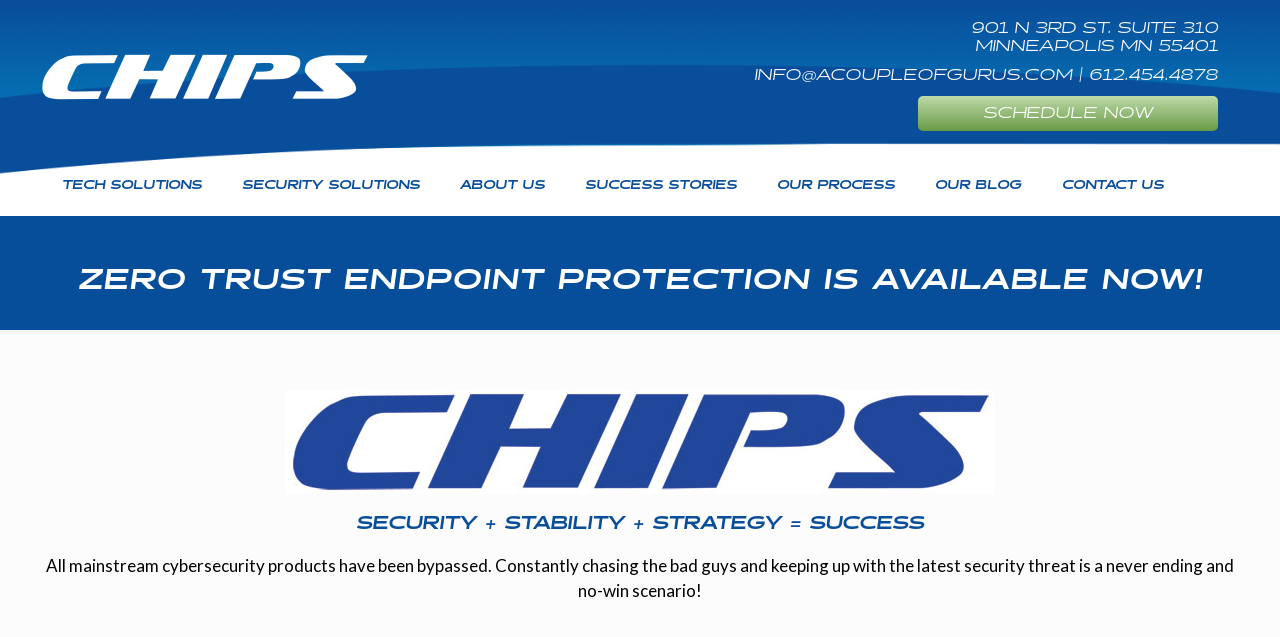

--- FILE ---
content_type: text/html; charset=utf-8
request_url: https://www.google.com/recaptcha/api2/anchor?ar=1&k=6LeT9b0UAAAAAP9A-5xg3OepQOqmZ_IOCGtBzWmH&co=aHR0cHM6Ly9jaGlwc2NzLmNvbTo0NDM.&hl=en&v=naPR4A6FAh-yZLuCX253WaZq&theme=light&size=normal&anchor-ms=20000&execute-ms=15000&cb=mwpe1u8wa9ji
body_size: 45995
content:
<!DOCTYPE HTML><html dir="ltr" lang="en"><head><meta http-equiv="Content-Type" content="text/html; charset=UTF-8">
<meta http-equiv="X-UA-Compatible" content="IE=edge">
<title>reCAPTCHA</title>
<style type="text/css">
/* cyrillic-ext */
@font-face {
  font-family: 'Roboto';
  font-style: normal;
  font-weight: 400;
  src: url(//fonts.gstatic.com/s/roboto/v18/KFOmCnqEu92Fr1Mu72xKKTU1Kvnz.woff2) format('woff2');
  unicode-range: U+0460-052F, U+1C80-1C8A, U+20B4, U+2DE0-2DFF, U+A640-A69F, U+FE2E-FE2F;
}
/* cyrillic */
@font-face {
  font-family: 'Roboto';
  font-style: normal;
  font-weight: 400;
  src: url(//fonts.gstatic.com/s/roboto/v18/KFOmCnqEu92Fr1Mu5mxKKTU1Kvnz.woff2) format('woff2');
  unicode-range: U+0301, U+0400-045F, U+0490-0491, U+04B0-04B1, U+2116;
}
/* greek-ext */
@font-face {
  font-family: 'Roboto';
  font-style: normal;
  font-weight: 400;
  src: url(//fonts.gstatic.com/s/roboto/v18/KFOmCnqEu92Fr1Mu7mxKKTU1Kvnz.woff2) format('woff2');
  unicode-range: U+1F00-1FFF;
}
/* greek */
@font-face {
  font-family: 'Roboto';
  font-style: normal;
  font-weight: 400;
  src: url(//fonts.gstatic.com/s/roboto/v18/KFOmCnqEu92Fr1Mu4WxKKTU1Kvnz.woff2) format('woff2');
  unicode-range: U+0370-0377, U+037A-037F, U+0384-038A, U+038C, U+038E-03A1, U+03A3-03FF;
}
/* vietnamese */
@font-face {
  font-family: 'Roboto';
  font-style: normal;
  font-weight: 400;
  src: url(//fonts.gstatic.com/s/roboto/v18/KFOmCnqEu92Fr1Mu7WxKKTU1Kvnz.woff2) format('woff2');
  unicode-range: U+0102-0103, U+0110-0111, U+0128-0129, U+0168-0169, U+01A0-01A1, U+01AF-01B0, U+0300-0301, U+0303-0304, U+0308-0309, U+0323, U+0329, U+1EA0-1EF9, U+20AB;
}
/* latin-ext */
@font-face {
  font-family: 'Roboto';
  font-style: normal;
  font-weight: 400;
  src: url(//fonts.gstatic.com/s/roboto/v18/KFOmCnqEu92Fr1Mu7GxKKTU1Kvnz.woff2) format('woff2');
  unicode-range: U+0100-02BA, U+02BD-02C5, U+02C7-02CC, U+02CE-02D7, U+02DD-02FF, U+0304, U+0308, U+0329, U+1D00-1DBF, U+1E00-1E9F, U+1EF2-1EFF, U+2020, U+20A0-20AB, U+20AD-20C0, U+2113, U+2C60-2C7F, U+A720-A7FF;
}
/* latin */
@font-face {
  font-family: 'Roboto';
  font-style: normal;
  font-weight: 400;
  src: url(//fonts.gstatic.com/s/roboto/v18/KFOmCnqEu92Fr1Mu4mxKKTU1Kg.woff2) format('woff2');
  unicode-range: U+0000-00FF, U+0131, U+0152-0153, U+02BB-02BC, U+02C6, U+02DA, U+02DC, U+0304, U+0308, U+0329, U+2000-206F, U+20AC, U+2122, U+2191, U+2193, U+2212, U+2215, U+FEFF, U+FFFD;
}
/* cyrillic-ext */
@font-face {
  font-family: 'Roboto';
  font-style: normal;
  font-weight: 500;
  src: url(//fonts.gstatic.com/s/roboto/v18/KFOlCnqEu92Fr1MmEU9fCRc4AMP6lbBP.woff2) format('woff2');
  unicode-range: U+0460-052F, U+1C80-1C8A, U+20B4, U+2DE0-2DFF, U+A640-A69F, U+FE2E-FE2F;
}
/* cyrillic */
@font-face {
  font-family: 'Roboto';
  font-style: normal;
  font-weight: 500;
  src: url(//fonts.gstatic.com/s/roboto/v18/KFOlCnqEu92Fr1MmEU9fABc4AMP6lbBP.woff2) format('woff2');
  unicode-range: U+0301, U+0400-045F, U+0490-0491, U+04B0-04B1, U+2116;
}
/* greek-ext */
@font-face {
  font-family: 'Roboto';
  font-style: normal;
  font-weight: 500;
  src: url(//fonts.gstatic.com/s/roboto/v18/KFOlCnqEu92Fr1MmEU9fCBc4AMP6lbBP.woff2) format('woff2');
  unicode-range: U+1F00-1FFF;
}
/* greek */
@font-face {
  font-family: 'Roboto';
  font-style: normal;
  font-weight: 500;
  src: url(//fonts.gstatic.com/s/roboto/v18/KFOlCnqEu92Fr1MmEU9fBxc4AMP6lbBP.woff2) format('woff2');
  unicode-range: U+0370-0377, U+037A-037F, U+0384-038A, U+038C, U+038E-03A1, U+03A3-03FF;
}
/* vietnamese */
@font-face {
  font-family: 'Roboto';
  font-style: normal;
  font-weight: 500;
  src: url(//fonts.gstatic.com/s/roboto/v18/KFOlCnqEu92Fr1MmEU9fCxc4AMP6lbBP.woff2) format('woff2');
  unicode-range: U+0102-0103, U+0110-0111, U+0128-0129, U+0168-0169, U+01A0-01A1, U+01AF-01B0, U+0300-0301, U+0303-0304, U+0308-0309, U+0323, U+0329, U+1EA0-1EF9, U+20AB;
}
/* latin-ext */
@font-face {
  font-family: 'Roboto';
  font-style: normal;
  font-weight: 500;
  src: url(//fonts.gstatic.com/s/roboto/v18/KFOlCnqEu92Fr1MmEU9fChc4AMP6lbBP.woff2) format('woff2');
  unicode-range: U+0100-02BA, U+02BD-02C5, U+02C7-02CC, U+02CE-02D7, U+02DD-02FF, U+0304, U+0308, U+0329, U+1D00-1DBF, U+1E00-1E9F, U+1EF2-1EFF, U+2020, U+20A0-20AB, U+20AD-20C0, U+2113, U+2C60-2C7F, U+A720-A7FF;
}
/* latin */
@font-face {
  font-family: 'Roboto';
  font-style: normal;
  font-weight: 500;
  src: url(//fonts.gstatic.com/s/roboto/v18/KFOlCnqEu92Fr1MmEU9fBBc4AMP6lQ.woff2) format('woff2');
  unicode-range: U+0000-00FF, U+0131, U+0152-0153, U+02BB-02BC, U+02C6, U+02DA, U+02DC, U+0304, U+0308, U+0329, U+2000-206F, U+20AC, U+2122, U+2191, U+2193, U+2212, U+2215, U+FEFF, U+FFFD;
}
/* cyrillic-ext */
@font-face {
  font-family: 'Roboto';
  font-style: normal;
  font-weight: 900;
  src: url(//fonts.gstatic.com/s/roboto/v18/KFOlCnqEu92Fr1MmYUtfCRc4AMP6lbBP.woff2) format('woff2');
  unicode-range: U+0460-052F, U+1C80-1C8A, U+20B4, U+2DE0-2DFF, U+A640-A69F, U+FE2E-FE2F;
}
/* cyrillic */
@font-face {
  font-family: 'Roboto';
  font-style: normal;
  font-weight: 900;
  src: url(//fonts.gstatic.com/s/roboto/v18/KFOlCnqEu92Fr1MmYUtfABc4AMP6lbBP.woff2) format('woff2');
  unicode-range: U+0301, U+0400-045F, U+0490-0491, U+04B0-04B1, U+2116;
}
/* greek-ext */
@font-face {
  font-family: 'Roboto';
  font-style: normal;
  font-weight: 900;
  src: url(//fonts.gstatic.com/s/roboto/v18/KFOlCnqEu92Fr1MmYUtfCBc4AMP6lbBP.woff2) format('woff2');
  unicode-range: U+1F00-1FFF;
}
/* greek */
@font-face {
  font-family: 'Roboto';
  font-style: normal;
  font-weight: 900;
  src: url(//fonts.gstatic.com/s/roboto/v18/KFOlCnqEu92Fr1MmYUtfBxc4AMP6lbBP.woff2) format('woff2');
  unicode-range: U+0370-0377, U+037A-037F, U+0384-038A, U+038C, U+038E-03A1, U+03A3-03FF;
}
/* vietnamese */
@font-face {
  font-family: 'Roboto';
  font-style: normal;
  font-weight: 900;
  src: url(//fonts.gstatic.com/s/roboto/v18/KFOlCnqEu92Fr1MmYUtfCxc4AMP6lbBP.woff2) format('woff2');
  unicode-range: U+0102-0103, U+0110-0111, U+0128-0129, U+0168-0169, U+01A0-01A1, U+01AF-01B0, U+0300-0301, U+0303-0304, U+0308-0309, U+0323, U+0329, U+1EA0-1EF9, U+20AB;
}
/* latin-ext */
@font-face {
  font-family: 'Roboto';
  font-style: normal;
  font-weight: 900;
  src: url(//fonts.gstatic.com/s/roboto/v18/KFOlCnqEu92Fr1MmYUtfChc4AMP6lbBP.woff2) format('woff2');
  unicode-range: U+0100-02BA, U+02BD-02C5, U+02C7-02CC, U+02CE-02D7, U+02DD-02FF, U+0304, U+0308, U+0329, U+1D00-1DBF, U+1E00-1E9F, U+1EF2-1EFF, U+2020, U+20A0-20AB, U+20AD-20C0, U+2113, U+2C60-2C7F, U+A720-A7FF;
}
/* latin */
@font-face {
  font-family: 'Roboto';
  font-style: normal;
  font-weight: 900;
  src: url(//fonts.gstatic.com/s/roboto/v18/KFOlCnqEu92Fr1MmYUtfBBc4AMP6lQ.woff2) format('woff2');
  unicode-range: U+0000-00FF, U+0131, U+0152-0153, U+02BB-02BC, U+02C6, U+02DA, U+02DC, U+0304, U+0308, U+0329, U+2000-206F, U+20AC, U+2122, U+2191, U+2193, U+2212, U+2215, U+FEFF, U+FFFD;
}

</style>
<link rel="stylesheet" type="text/css" href="https://www.gstatic.com/recaptcha/releases/naPR4A6FAh-yZLuCX253WaZq/styles__ltr.css">
<script nonce="tAeI4FHvYZEIgOMhJxWa3g" type="text/javascript">window['__recaptcha_api'] = 'https://www.google.com/recaptcha/api2/';</script>
<script type="text/javascript" src="https://www.gstatic.com/recaptcha/releases/naPR4A6FAh-yZLuCX253WaZq/recaptcha__en.js" nonce="tAeI4FHvYZEIgOMhJxWa3g">
      
    </script></head>
<body><div id="rc-anchor-alert" class="rc-anchor-alert"></div>
<input type="hidden" id="recaptcha-token" value="[base64]">
<script type="text/javascript" nonce="tAeI4FHvYZEIgOMhJxWa3g">
      recaptcha.anchor.Main.init("[\x22ainput\x22,[\x22bgdata\x22,\x22\x22,\[base64]/[base64]/[base64]/[base64]/[base64]/SVtnKytdPU46KE48MjA0OD9JW2crK109Tj4+NnwxOTI6KChOJjY0NTEyKT09NTUyOTYmJk0rMTxwLmxlbmd0aCYmKHAuY2hhckNvZGVBdChNKzEpJjY0NTEyKT09NTYzMjA/[base64]/eihNLHApOm0oMCxNLFtULDIxLGddKSxmKHAsZmFsc2UsZmFsc2UsTSl9Y2F0Y2goYil7UyhNLDI3Nik/[base64]/[base64]/[base64]/[base64]/[base64]/[base64]\\u003d\x22,\[base64]\\u003d\x22,\x22b04sasKhwqrDiXHDhxQxw4nCtknDg8OnSsKjwrN5wo7Dp8KBwroewp7CisKyw7VOw4hmwrPDvMOAw4/CpAbDhxrCvMOSbTTCnsKTFMOgwpHCrEjDgcKgw7ZNf8Kvw5UJA8O/X8K7woYmF8KQw6PDqcOaRDjClmHDoVY/wqsQW2ZKNRTDk0fCo8O4DgtRw4EiwpNrw7vDlMK6w4kKOcK8w6p5wokZwqnCsRzDj23CvMKUw4HDr1/CosOEwo7CqwrCssOzR8K0IR7ClT/CpUfDpMO/OkRLwqzDp8Oqw6Z9RhNOwqnDn2fDkMKhayTCtMO8w77CpsKUwpXCqsK7wrsvwp/CvEvClCPCvVDDucKaKBrDr8KjGsO+csOUC1lLw6bCjU3DpycRw4zCvcOSwoVfAsKyPyBMEsKsw5UIwoPChsOZFMKZYRpLwqHDq23DkEQoJDbDqMOYwp5Hw6RMwr/Cjl3CqcOpRMOMwr4oEcOTHMKkw43DgXEzMsOdU0zChjXDtT8QQsOyw6bDimEyeMKkwotQJsOgUgjCsMKwPMK3QMOoFTjCrsOBFcO8FUEOeGTDkMKoP8KWwqldE2ZMw6EdVsKXw5vDtcOmDsKpwrZTWlHDskbCokVNJsKrFcONw4XDpA/DtsKEKMOOGHfCm8OnGU0pTCDCignCvsOww6XDkxLDh0xEw5JqcRcZElBKZ8KrwqHDhwHCkjXDhMOIw7c4wqNLwo4OaMK1ccOmw59xHTEzSE7DtG4hfsOawr13wq/[base64]/DlsOKwo1lA8KXwoElGcK+fjpww5DCo8Odwo/DigAISUtkaMKSwpzDqDd2w6MXbcOowrtgfMKVw6nDsUBiwpkTwo59wp4uwqjCql/CgMKYABvCq2fDtcOBGGDCiMKuajrCpMOyd2Miw4/CuELDv8OOWMKnQQ/CtMKqw7HDrsKVwrPDgEQVf1JCTcKjPElZwrNJYsOIwqxhN3haw4XCuREHJyB5w5fDqsOvFsOBw4FWw5NNw58hwrLDr3B5KT5/OjtLEHfCqcOPbzMCGELDvGDDqDHDnsObDk1QNEU5e8KXwrrDuEZdCA4sw4LCtMOaIsO5w5kwcsOrMXINN1zCssK+BDzCmydpcsKmw6fCk8KXAMKeCcO1Px3DosOrwrPDhDHDlXR9RMKpwqXDrcOfw7ZHw5gOw6bCgFHDmBJzGsOCworCqcKWIDd/aMK+w4NTwrTDtF3Cm8K5QE8ow4oywopYU8KOfRIMb8OvQ8O/w7PCpw10wr1pwrPDn2o8wrg/[base64]/Cm8K2w59Kw73CtsOhEsO4ewJ6wo3Cl8O0w4tawrbCkU/DqwwBZcK0wq4wA1QSKMK7bMO4wrHDuMKsw4/[base64]/DpSwswrnDrsKdLMObw6jCu03CkcOWwq7Cp8OmwrrDr8KCwobDlXXDqcO/w4dEOzoLwpbCiMOVwqjDtRM7JxHCr2MGYcKHLsO4w7TDncKswqF/wqtUEcO4fTLDkAfDoF/[base64]/CkMOfwr7DiS3CpnE5c8Ofw53Cp8OYbMK+w71EwrHDicKwwoFswr0/w4F5LMO0wpFKc8O0wrUew7F2Z8KOw7ZHwp/Dpm93w57DnMK5dSjCkhR+aC/CuMOMPsOKw4PCtMKbwr8VG1nDgsO6w73ClsKaQ8KyDHDClXN6wqVOw7LCh8Kdwq7CvsKJH8Kcw4F1wpgFwobCusOSS3lvWldZwpFswqQ9wq7Cq8Kgw7bDiETDjn7Dq8KbKzDCisKSa8OBeMKmbMKTSAXCpMOswqIxwqbCh0ctO3jClcKww5YGf8K9M2/CoxzDjX8SwpNQVyBrwp5lfcOUOCXCsgHCq8Otw7N/[base64]/Hw8fwoHDs8KMw6gCWsKyOMObwobCu8Oew7QkwqjClcK8CcKQw7jDgTnCjwIrIsO4NiPChXPCsmoAUC3Co8KdwpAHw51PVMOBbD7ChcOuwp7Dn8OiQ13DmMO6woR6wroqDhlINMO6KBRrwr3CgMO1H28+aCQGXsOOT8KrFSnCj0VsdsK9JMOtZ1o5w6nDuMKfbcO/w5NAcx7DlUxVWm7DqsO/w4vDuQzCvQXDhEHCpMO4NB1wD8KPSCFnw40awrPCpMK+PMKZBMK2JCNIwq/Co24qOsKww53CgMKlcsKZw5zDo8KNQ1UiGsOaWMO6wpXCuVLDrcKobHLCssOJWz7DncOEUm40wqpDwqkCwrnCiUnDncOnw4kWaMO4SsKPLMKuH8ORWsKCO8OnFcKBw7ZCwpwBwrImwqxiX8KLR0/CicKmSnZlWx9/X8OvZ8KuQsK2wpVCGk/CoUnCrXvDu8O7w5l2bxHDssOhwpLCpMOPw5HClcO5w71ZdMKEOR1Tw4bDiMOOYSnDrVk0UsO1LDDDp8OMwoNpF8O4wrtdwo7Ch8OsNU9uw57Cs8O4Zxkzw57CkFjDq07Dq8OuDMOCFRI5w5/DjgvDqDLDiDN7w6xJa8OHwrnDhh1qw7pjwoAHRMO3woYNOT/DrBXDj8K+w5R6FMKMw69hw6Z7w6NJwq1JwqEaw6rCv8K1M3XCu3xVw7YXw7vDg0LDlhZSwqVGw6RVwrUvwpzDjzggL8KUWMO/w4XChcOWw61FwonCpMOwwqrDpnZ0wosgw6DCsBDCmC7DnFPChFXCpcOXw5/DmsO9RlRHwpQ5wo/DnlTCkMKEw6bDlz14eEDDrsOIGXVHJsKqfAg+wo3DvxjCu8KxSX7Cg8OjdsKKwo3CkMK8w6vDtcKzw6jCk1YZw7g6G8OwwpEAwr9lw5/CninDuMKHeyvCqcOPVW7DqsOiSFZmI8O9T8KWwq/CrMOdw7vDgmABIUrDisKpwr1iwo3DuUXCuMKpw5zDt8Opwqtrw5PDiMKvbTjDvC1HCx/DoCdbw5UDM1PDuGnCgsKwfmPDjMKEwok5EiFEHsOVKsKTwozDnMKRwqzDpmo7TmrCrMKkK8KNwqpTYTjCrcKUwrLDpyESATTDn8OJXsKbwr3Coy5MwpcZwpjCosOBfMOww6fCoVXCiHsrwrTDnw5jwpvDlcK9wp3CgsKsWMO1wqPChRrCpU3DnDNcw7/CjXzDqMOOQWEKH8Kjw63DlBQ+IxPDmsK9C8KKwr7CgwjCoMOqMMORW2NJbsOGV8OkQRQxQsOxFcKRwoTCn8KBwojDpjpqw49xw5rDpsOODcK6U8KjM8OOBsOlY8Oow7zDjWXCkEPDgGokCcKGw4fCtcOUwo/[base64]/ClAfCgsOjFhTDiMKpw6rDoiBNw6B3w5fCpk7CsMKnGsOZw7bDvcOVwqLCrCs7w6TDojBrw5vCqcOFwonCmUNJw6PCrXfCk8KMI8K/[base64]/NsOhJMKgbUYYw5s0HAPCq8KPw74hw7A3RwRlwo3DtxrDgMOuw59UwrVoHMOCE8KBwpobw50vwrHDmhjDncKuEyMZwrbDvAjDmmfCon/CgUvCqznDoMOGwol/K8OFV0gWFcKCUMOBF2tdNFrCvCzDssOKw7vCsitxwrU1SU0tw4gUwql0wovCrFnCvHVpw5wkQ0PCl8K5w73Cg8OaFFhHJ8K7EXw+wo9lNMKKQcKsI8O6wphRw67DqcKvw61Ow5lrTMKiw5jCmljCs0pmwqTDmMO/EcK2w7p3A1DCpifCn8KpIcOxIMKCEQ/Ci0o/TsKSw6LCvMOPwqFPw7LDpMKFKsOMY15iHsKrKQFDf1PCucK0w7Exwr7DnjjDksKBUcKmw7UHXMKpw6bCrsKaWgvDl0fDqcKSdMOUw4PCghTCvgomCsOWNcK3wrbDqnrDtMK5wp3DpMKtwqoJGhLCgcOEOkU3dcK9wpkUw7p4woHCiUkCwph/wonChyQzTGM8CWXCnMOKQ8Kkdiwdw74sTcKRwopgbMKKwqVzw4zDsGMeY8OZEX5cO8OCckTCoXbChcODYwzCjjQrwq52dg0Gwo3DrDDCqUhuTBNbw73CgWhAwqt6w5Jiwqk4fsKgw7vDrCfDkMOIw6/CssOhw7BSfcOCwokwwqMowpkFIMOBP8OOwr/CgcKdw5DCmHvCnsOlwoDDocK4w4cBcFYEw6jCpE7Dg8OcT3JdOsO1RSwXw6vDisOewoXDmXN9w4Mdw5Bqw4XDvcK4XhMnwpjDgcKvBcO7w5cde3HCssO8EgIcw7VfS8KwwrzDnTTCj0XDh8O/HEnDtsOkw47DvMOaQn3ClMOow7FYfxPCpcO6wooOwrvCjVROTXjDhw/CiMOWdAzCgsK5MRtUGcO0C8KtPsODwpE8w5/DhAYoCcOWQcO6PMOeBsOeWD3CjxHCmUjDucKoLcOafcKVw717JcKUS8Kqwq0hwr1lHHIFSMO9WwjDk8KwwrTDrMK6w7DCmsOIZMKEbMOgLcOHJcOOw5N/wrbCiwDCiEtPOWvCoMKATkHDhhBZUEzDrX4Nwr0TE8K6Q0DCuzFvwr8qwqrCjB7DvsK/w6l4w6gnwo8oUQ/DmsOAwq1Yd219woLDsh3DuMK9BMOdIsO0wozChE1jQj06civCkAXDh3nDphTDpFoZPBU7esOaICHDlT7CqynDssOIw4HDjMOwOcK+wqEXIMONKcObwovDmkPCphBnFsOewrwXKHUSHmwoY8O1WG/DucOJw686w5RywoNOJ2vDqy3CjsOrw7TCml0Mw63CkkBnw6HDih7DhSQgNx/DvsKew6LDo8K2wpEjw5TDqSLDlMK4w5rCgTzCsT3CqcK2SVd2BsKQwplewrzDtXpJw5BPwoxDN8OIw4wKSAfCicKQw7Bswpk2OMOjHcKew5RDwr0qwpZTw6jDjlXCrsOfbS3DpWJvwqfDvsOdw50rKjzDhsOZw7xQwokoRmfCmHQow5/Cl2pfw7Myw4DCpjDDgMKwLw8ew6gKw6BkGMOCw54BwovDkMKsBUxsT3dfGwZeUDTDgsKJel1gw67ClsO3w5jDicKxwotPw7HDnMOpw6zDp8KuFEIvwqRxKMKQworCiVDDo8Oiw6ofwoZnR8OrDsKBYXbDosKLw4LDn0otXxI/w4IWb8K2w7/CoMOjem1yw6lNIMO5RUXDvMKSwqNvEMO8d1jDj8OPIMKaLEwSTMKPMBQYHFMowonDrsO+bcOVwpIGVTnCoV/[base64]/DkgfCm3DCo8K7w6zCq0/DscKLcsKHIcKuPToFw6kURXFYwqwswpLDkMOhw5xfFETDucOEw4jDj1XDh8ODwpxjXsKiwq1wD8OjTR/Cr1YZwoNcFWfDpCzDiiHCrMO/bMKDG27Cv8O5wrbDjhV6w6TCqsKFwpDCpMOBBMKICVgLScO8w41OPBvCvnDCulrDiMOHB2s5wot4Vx5jbcK1wovCtsOCbE3CkR8cRiQla0rDs2kjNRbDuGrDtjw9PkLCqsOSwo7Dn8Kqwr/CgU84w6/CjcKawrQsM8KkQsOXw7Q4wpdKw6HDkcKWwq5ELgAwTcKqfBg+w5h/wqdvRQdcbBDCq3rCiMKJwqdDHTEVwqjCrMOtw6wTw5fCgMOpwqYcW8OoRyDDiAtfcW3DgFXDhcOgwqAqwplSOwpawqDClBZHAVJ8bsOCwpvDvCrDncKTI8KaBEV4W37Cl0DCl8Ovw7/CojDCi8KuDcKlw7oow5bDhcOXw6lHFsO3BsORw6DCmQNXIALDqAvCplfDv8Kfa8OwKwkGw512fFPCq8KaAsOAw6cxwoQWw5wywofDvsKXwr7Dv3kRGW3Dr8Oiw6/CuMOvwobCt3Nmwq8Kw6zDl1rDnsOUXcOjw4DCncKcfsKzWH03VMO/wqzDkVDDjsOfScKkw69VwrEZwoPDoMK1w4PDnUrCncK7asKxwrXDucOTU8K7w6hsw4A1w69KNMKkwppmwpwkb0rChxvDosO4fcObw5nDsmzDphNTXSvDo8Oow5TCvsOMwrPCvcOdwp/[base64]/[base64]/CksOsVV1/[base64]/DjsKRw4nDugPDrcKmw6DDikbCqV9sw78xw5xNwqNzw6vDnsKnw47DtsKXwpI4HhAuKV7CjcOvwqQSYsKKVXwow7s/wqbDt8Ktwowvw5ZawrfCu8Ogw5/Cj8Oxw7ImIVfDpUnCqT4lw5cZw6Q4w4jDhk0/wrIcbMO4UsOYwoHDqwtObcK/E8Oswr5Kw5xVw7Y6w6HDoFEmwpRhLBx2NcO0SMO3wq/Dinw7dsOONml9OE4CEAMZw4LCoMKvw5t7w4VoTBw/R8Oyw61JwrUgwoDCuEN3w6nCsEU5wo/CnXIVLwsQUCB0fyZVwqQqYcKwR8KMVRDDrHzCvsKLw6o2fTPDhxhcwrLCpcKowpvDtMKOw6zDhsOQw7Bdw6DCpzHClsO1YcOtwrpHw553w55WJ8O5RVDDuxJ/w7PCgcOhV3vCggFOwpwQBMOnw4fDq2HCjMKYRSrDpcK4XVHCkcORBFbCjz3DgD16YcKowr8ow7PDjHPDscKpwrLCp8K1RcO8w6hYw5rCtsKXwoMHw4bCgMKVRcO+w48odcOqVCpaw5PDhcO/woMsT2DDgm7CgRQ0Qjh6wpbCk8ONwoHCksKOCMK/[base64]/fMOvUsO4wosqHcOWwrvCoMO1EinDo8O1w4RHKcKWXmlHwqp6WcKBUwYnCUEVw7p8XSVYFsKVb8ODFMOmwoXCpsKqw6Nqw6tqbcO/[base64]/FsOzwq49wrfDm8KqL0TCrTjCjcO1wpVXCRLDnsOSZj3Dk8OEE8OfJj8VRcK8wo/CrcOsO2PCi8Orw4wqGkPDsMOkPDLCqcK+SDXDhsKjwpRNwrnDsk7CkwNfw6puSMKjw79Jw6J3ccOdcRFSXHsxDcO9RF5CbcOIw65QYiPDkBvCoAQjVS4yw7PCqMKqa8K4w6BsPMOlwq0yfTvDiHvCplINw6t9w5HDqhnCgcKSwr7DgwnCvlvCkRA/J8KpVMKGwpM4bXzDosKgHsKpwrHCsEwBw6HDisKLfws+wrQgUMOsw7Fbw5LDnA7DoHDDi0jDklljw7EQfEvCuUHCnsOpw4NsKivDpcKUNUUOwo/ChsKqw5nDvUtqccOVw7daw6A8FcOwBsOtXcKPwrAbG8OAIMKQEMOywoDCrcOMZjsJKSY3NlhiwrFMw63Ch8KQRsOKFTrDh8KSeGYVcMOkLsODw7TCk8KcZj59wr/[base64]/LsOrHHzDpMOCDcKNThHDp8KZMMORw5h2w7YcwprCscOvBcKYw4g7woR6UxLCssK1Y8OewozCksO1wp0/w5PCpMOJQGk6wrXDvMO8wr1zw5bDn8Ktw4QswrjCtmfDpGZtMkZkw5EfwrfCtnXCg2fCqG5TYEENSsO/[base64]/Du8Opw7oMdcOxwr3CpnJxw4vCpBTCrsKMVcKDw65eXW8LFHhmwrlaazzDlMKOI8K0R8KCZsKIwqHDhsOFfQxSFy/CmcOxSTXCrmXDhxA0w5NpIcOVwrB3w4rCr1RFw7LCuMKLw7BDNMKXwoPDg3TDkcKkw5BiLQYsw6PCoMOKwr7CmDgME0VPNynCj8KcwqjDosOSwptXw7AJw7rChsOLw5VgaAXClGrDoGJ3aE/Dt8KEYsKeGBNGwqLDiEAjCRrChsKww4ITecOMNi9VNhtVw7Zkw5PClcOqw7bCtwU3w7DCgsO0w6jCjGg3aCdrwo/Dq1YEwokFFMOkRsKzYUpuw7jDu8KdSBFUOh7CjcOjbzbCnMO8Kj1Ucywsw7tlc13DmsKqecOSwph6wqjDhsKQaVPCg3p4bA9PLMK6w7rDgljCvsOJw7oSfXBDwp5BO8KXVsORwoU/QVc0ZsKBwrcHOXV9ZwTDhhrDpcO1KsOUw5Yqw5VKcsOZw6wbKMOJwoYuSw3Dl8OiRMKRwpLCk8KewrDCs2jDr8OJw7EkGcOXD8KNez7CnmnChsKCARPDhsK+acK8J2rDtMKGKDU5w7DDkMKxJsKBJEbDonzCisKewpzChV4XQi8Ewp1Zw7ouw4LCpQXCvsK+w6/CgkYQD0AXwokPVToGZG/CrcOrF8KOfWV3Bx/[base64]/[base64]/DiBjCoy9twoLCmcOUwroYCWFtw55+w6YwwqDCoFBeKmzDk2fCii14Pl85BMOOGGExwrU3QRthHjrDunh/[base64]/wpRFSQnCo8OZYD7DkjkZDcKQw6DCm2NaUizDliXCjcKEwrMiwokZMDd9WMODwptTw7Ndw4JsVCgaTsK0w6Jkw4fDocO6FsO8fFlHVMOxARBnajvDjsOIIMOIH8OsB8K9w6/CicOaw4gCw7A/w57Ckm5NXxF8wrDDvsKKwphtw7cLfGIyw7zDlV/DvMOBP0bCosOlwrPCnwjCuyfDu8KvKMOaHcKnQcKuwoxuwoZOElHCj8OeJsOLFCt2WsKCPcKjwrjCocOuw5teZWfDnsOUwrdubsKLw7zDq0zDtE1kwr8sw5Emwq7ClFFDwqXDl3XDmsOgfFIQAnUOw7nCmEMww4hcYgEuUgd0wqhJw5/DsR/[base64]/Ds0tqwrvCuBrDjnVkQRbCpMOPbBHDkMOQG8Omw5obw5rDgnFaw4MHw7EFw4LCpMO/WmXDjcKHw5LDnznDuMO0w5LDqMKNVcKUw6XDjBUzcMOgw6B+XEgEwp7DoxnDgDEgJFPDlyTCuHkDK8KeEEInwos4w6sPwpTCjx/DpzXClcOBO21ObsKvfBDDq1Y0Jks4wrDDpsO1Ik1lTMK+QsK+w5kYw5XDv8OdwqdtPi4yEFV1JsOnZcKvBcO0Bh/CjWvDtWrCvXthBRUDw6pwPFjDlUUeBMK9wqcHSsKhw4wMwptyw4DDlsKfwpvDi37Dr0XCszltw7UvwpnDhcOjwojCjzFDw77DgWTDpcObw4snw7TDpnzClwMXL0YMZhDCi8K0w6lVwqfDs1HDp8KGwqxHw5TCj8KjZsKSMcOYSiPCk3d/w6HDssKnw5LDp8OIIMKvLgwewqdmQUXDkcOmwrJjw4bDpkrDvHLCh8OhdsO4w5cOw5JXfUnCqVvCmBZHagfCl37DtsKEJDTDiHhdw43ChcO+w7HCkHF8w51BFGzCrCtfw5jDrMO2BMOQQX8wIWXCvjrCq8OLwo7Do8OKwpHDlMO/woxww6vCk8Oyejgjwo5hwp3Ct1TDosOlw41wbMK0w7Q6KcKyw7lKw4wSOnnDgcKOH8OSe8O2wpXDlsOKwplecmEgw4bDvEp/[base64]/w7t0w5JzXVhLw47CtMKAYTN2wrZ0w7tFw5XDgRfDiFTDqsKkSBnCo1PCjMO6fcKlw40LI8KGAwLDg8KVw5zDnhnDlXrDq0YhwqTCkXbDlMOiScOueCFJHnHCiMKtwqVDw7dmw7JHw5LDosKJX8KtdcKwwqZ/cVBoVMO6V182wqoNOmUvwrw9wrZASgEcKwR0wovDo2LDo27DpsOewqoYwprCnzjDj8K+U2fDpx1KwrTDsGY5W23CmBUWw47CpVZjwoTDpsOBwpTDsFzCuQjCnCdsfiIew6/ChwAHwqjCmcOpwqjDnH8Gw7wPSlHDkDVawobCrsOOIS/CjsKzUw3ChTvCksOdw5LChcKEwrzDl8OHUEjCpsKgLyssJsKdwqrDmh4dQm5QdsKKAsOkRFTCoEHCksOCVSLCnMKTE8O5RsKJwqU9FcO7fsOjEj5wS8KBwqBME2/[base64]/w5jDsQbDmDMjwrk2BMKnwrjDn2nDtMKVT8OaBTjDisKBd0l4w6PCrsKjTFzCqjwPwrfClXk6LFNWKkNAwpRFeTxow5jChAZgTXrDjXrCj8OhwpxAw5/DosONMcO2wrUTwpvCrzlywqPDrV3CmyElw4J6w7dzecKASsOlRMKPwrduw5LCgHZawrfDgTJmw40Nw7NpCsOew5gBFMKNDcK+woBfBsKXIGbCiS/CiMK8w74QLsOZwrrDq1DDucOGc8OQfMKjwqkjSRdTwqEowpLDqcOgwql+w7B6KkcFPB7CjsKtdMKPw4vCuMK0w6N5wq8QFsK3EnfCosKXw6rChcOkwpI9GsKdYTfCvMK1wrvCt2xiEcOPNG7DhmHCu8OuDHg4w75qFMOowrHCqF5uJ1xAwr/CtDvDt8Knw5XClTnCvsKDACXDqWcqw70Hw7rCv0LCtcOFwrjDlsOPcxk3UMOWcixpw6nDg8OiYgEiw6MTwoLCsMKPfXoqBMOMwqIpD8KpBQoOw6jDisODwrxNQcOgYsKfwoAKw7IYecO/w7wpw5nCtMOXNmzCvsKBw6plwr5hw6bChsKUO1JJM8KDGsKPMU/DvQrDj8Kcw7ccwrVhw4HCmkoaM33CicKTwozDgMKSw53CvwwSEmsAw6sNwrHCpVNCUGbChVHCoMOUw5zDrW3Dg8OkOUjCqsKPfQXDl8OZw4EpeMOxw4DDgX3Cu8OXb8KVVMOHw4bDh2PCn8ORWMO5w4/CiytRw70IQcKew47Cgl9+wqJlwq3ChEvDhhomw7jCm0HDvwhWDsKCOknCj1R3I8ObElAkGsKmMsKfVCvDlgLDhMOddh9ew5kDw6QRAsK8w7bCssKcS3HClcO4w6sCw5MowoF8UxfCpcO/w7xHwrjDrS7CvD7Cv8O3PsKcTAdAem9Vw5TCuU86w6XDscOXwqHDl2sWIWfCh8KkHcKiwoYdXWgAEMKKGsOjXSFpaCvDpcOhVwNNwoRgw6wGOcKDw4HDlsOiGcOww7Q6ZMOewr7CgX7DvgxDDVNaA8Ouw7Uzw7J1fgIuw5LCuE/CkMOTccKcRRnDjcOkw50fw5gaScOPLGvDhFLCqMOgwrlTSsK8YFYLw5PCgMO/w4YHw57CtcK6E8ODCQp3wqR8PW9zwpdxwqbCvlnDjiHCt8OGwrvCuMK4fTzChsK+X2cOw4jCmycBwoxhRTFuw4vDmsOFw4jDi8KhYMK0wqjCh8OlfMOhVsOyOcO6wroEacOFLcOVIcOgG23CkVzCi2TCkMOePz/CiMKYZ13Dm8OjFcKra8KfG8OcwrrDiDvDq8Osw5hJC8O7RMKCRGY8JcO9w7XDpsOjw6UJwrnCqmXClMOqYwzDscKfJG1iwqrCmsKNw7sFw4fCrDzDmsO4w5lqwqPDqsKsEcKRw7wFWGVWOEnDk8K1R8KfwrHCom/DosKLwqXDo8KRwp3DoxAJHRTCkw7CvFMGKQtZwo42V8KcN3pUw5zCgybDqVHDmcK+CMKtw6A9X8OCwr7Cg2fDuRotw7fCosKac3MJwpTDtm91dcKMMHLDj8OVFsOiwqI/wq8kwoU1w4DDhXjCocOiw6kqw7rDlcKuwo16dTTCvgjCnsOHw4Ntw7/CpHnCt8OwwqLCnBJxccKSwqp5w5Izw6hvO1XDlnVweALCl8OdwrnChGJEw6Iow5M3wo3CmMOab8KKFnfCgcKpw7bDusKsecK6al7DuyAbO8KvB3Fuw7vDumrCvcOHwqBoKSYmw4FWw6rCusOhw6PDj8KFw6x0AsOOw4sZwrrDhMObT8KVw6taFwnCox3Dr8O/w6bDhnIUwq42CsOMwqfDtsKBY8Ouw7Qsw7fCjlcLCwwWE1Q2PEXCs8ONwrxFTHvDscOTAy3Cm20Vw7HDh8KYw5/DvcKzRUFRJBZvDFEPSGfDocOfJgEGwojDmQzDtMOmD3lWw5NXwpJcwp/CpMKMw7JxWndYL8OYYQ4Ww50CfMKBAzTCt8Oow518wrnDu8OndcKRwp/CkmHCpktKworDnMOzw4vDvVHDkcO7wqbCrcOGLMOgO8K0X8KGwpbDi8OkPcKiw5/CvsO9wpgMRR7DlFjDv3xuw4RwUsOKwr1iNMOHw6glRMKEAsO6wp81w6dAcFfCicK4YhnDuDjCkzXCp8KRfcO0wp4Vwr/[base64]/w78owrfCpDkMwrt+w67CrcObNjrCuRRhF8OcwrJnw7tWw4HCmEHDm8K5w4piA1wjw4U2w5lhwp81UHs0wqjDhcKPDcOSwrvCnlUqwpI9dTVsw7fCssKdw5FMw7nChAwKw4/Drxl/S8OTesO0w73Cjk1OwqLDjQspXW/CvCYlw6Y3w5DCtSlTwr48HizDjsO+wp/Dvl/[base64]/CusOTOSYyF8KKwpoPeWwEw6w/O1QVH8OuHMOIw7rDnMOoAhE9OmoKKcKRw59uwoxqEhvCjQwSw6vDnEIsw743w4DCm3oaXWfCqMOcw4xIH8KvwofDn1TDpsO/wqnDhMOMW8O0w4XCr0I+wpp6XsO3w4rDgcOSO1EAwpDDv1zCmsO3EwDDksO8wqHDlcOBwrDCnhfDhcKdw53CrmldPGQkFg5vA8OwIEU+NgxVcibChh/DuBpcw6nDiSI6HsOYwoMvw6HCukbDsCXDhsO+wrF1DhAoVsOZYiDCrMOrXCvDrcOTw7J0wpApCcOuw59oRMKvbyZmWsOPwpvDr2x1w7bCghzDuGzCrFHDu8OiwpIkw5/CvRrDgiFEw6l8wrTDp8OjwrEVaEzCiMKHdCZSaVRlwotDL1jCusOkRMK/BXJOwoxSwqRAJ8KxbcOaw4LDqcKgw5vCvTgqWsOJEWDCnTl0HThaw5ROSTMTdcK9bkVfFwUTRHgFagA3TcOuDwtbwqbDq2XDrcK1w5c2w7/DpDHDjVBIQMK6w7HCnm4bBMO6HmjCgMOJwqMpw4zCrFM1wozCm8OYw4/Ds8OgCMKZwofDpExgF8OhwqNqwoYnwo9TDVUUG08PHsO+wpvDjcKMSMO3wrHCl3Zbw4XCv0UQwrl+w6Q+w5sGesO5cMOGw6IRS8OqwqwcVBdHwqJsNFVWw5AxDsOmwpHDo03Dk8OMwpPChzbClAjDkMO/dsOBZMO1wow6wppWCsKmwppUXsKYwpF1wp7DjhTCoDhrUUbDrBxlW8KHwoLDjsK+AXnCogVfwpIEw4AuwoXCkBATTUnDusORwq4Pwr/[base64]/Chg3DlcKywqvCs8KDwolhwp8pUsO0TsO6KwUnwpZ0wo5RfgjDpMK+DGl8wo3DmF7CsyjDk3/Cmz7DgsOqwp9Fwq5Vw4FPbTjCq2HDgQrDu8OQbSYSbsOoeW0kCGPDu3kWMSDCjlZtKMOcwqM7JRQWYDDDkcOfOnZjw6TDhTXDmsKqw5hXF3XDqcOwIG/DkT0BbMK2Z0AUw63Ds0fDpcKWw4x4w6w9BMOnb1DCv8KzwohHTwDDi8KEUlTDkcKeX8K0wqPDhEsPwrfCjH5Pw5R9H8OCM27CpxPDiCvDv8ORaMKJwot7XsKaMsKaXcOQBMKSW3/CsidUVcKgZsKGBSQAwrfDg8ObwqkcBcOCanDDqcOWw7zDsGozc8OUwo9KwpERw5HCo3xCLMKcwoVVNMOFwoMUU3Bsw7LDqsKEG8K2wqzDk8KGesOQFBrDjMOXwppRwr/DisKkwqXCqMK8RMOWLjgxw4UfQ8KlSMOsRyEuwogoFyPDu1kXN3AYw6DCksKaw6BxwqnDncOcWhTCiDzCicKgLMOZw73CrH3Cj8O4MsONB8OmXDZYw5o7YsK+EsOSPcKTw7LDuzPDjMKPw48oBcOlIV/DvBNFwrkqS8OrODlobcOzwoxVUFLCgWfDjHDCsSnDljduwqtXw5rDqgzDly9Uwqlaw6PCmy3DusORBVfCpVPCs8KAw6fCosOUITjDlsKBw4t+wq/[base64]/[base64]/[base64]/Cs8OLwqRPwpfDh8O0w5nDgQjCqVPDkcKQZXrDiFzDq1J6worDoMOaw6IwwpLCn8KOF8OiwqTCm8KfwrdZdcKxw7DDphvDgmTCrybDnDjDiMOMUsKVwq7Cm8ODw6fDrsOhw5/[base64]/Ct8KWHsKIJhTCmcKTw4rCmT/DuTrDmsOqwrrCvhxswqR2w5hkwqXDrcONIRhiYgPDtsKvGw3DgcKCwofDpT8CwqTDuw7DqsK4w67CsHTCjA8uOkcgwqvDk2HCojhbCMKXw5oCJw/CqEtUTMOIw5zClk0iwpjDqMOXNmXCl3bCtMKtc8OjPGjDksO0QDoQRDILLXYCwovCshTDnwJjw5XDsSTCmWpUO8Kwwp7DglnDlnIFw7XDoMOYYS3Ch8KiIMOiM0hnXjHCuFNfw7gyw6XDgEfDkg81wpHDrsK2R8KQNcO0w6/[base64]/w5lbwoTDjnsCdRgMw73CpxIWwqXDlMO4w5MHwrACBVbCk8OiacOjw7Q6fcKEw710fAfDqMO1ZcO6HsOAfAzCuFTCgQLDjUTCtMK9WMKNLcOOF3rDhjvDgCjDk8Obw5HChMKMw75adcKyw7EWFATCtFzCn2XCkE/[base64]/CkWFTScO4KsORScOrbMK2asKzw6wiw7vDli/[base64]/Dhz7CsXBBw7LCiSXDgcKtwovCkSfCusOTw5/DqMOtbsKADiDCgMKVJsK3UUFSWlctayfDjj9mwr7CryrDkU/Ck8KyD8OLdhcbAzvCjMKHw4l4WD/Dn8Khw7DDhMOhw4J8F8K5wq0VEMKGOsKBQMKww77Cr8KpInTCqR5zEFMSwrwrcMOXSisCT8KZwojDkMOLwpZYZcOhw5XDvHYvwpPDlcKmw6/CuMKvw6opw7jCqAnDpg/CiMOJwqPCrsOfwr/ClcO7wrbCiMKnFGgvJsKvw5kbw7AeFDTCqWzDoMOHwqTDpMOpb8Kaw5nChcKEHkA6U1M7U8K6b8ODw5jDm0fCgTUVwo/CqcK9w4fDiQzDp1vDqDbCh1bCh2Qmw5AHw7wNw74XwrbDgTQew6Z2w4/Dp8OhdsKUw4svfcKrw4jDt0zCgSR9F1x1C8OFa2vCrcO7w4s/[base64]/CiykHwofDhjhBDsK4QMOjNlHCnMOawoLDqw/Dt3A3BcOUw4HDvcKjERHCoMKBesKAw4MhfUfDrHQrw63DmXMIwpB6wqpdwqfCqsOjw77CtTc+wonCqggHBMKwJQwlfsO4BlFjwrAfw7AaLDXDlkHCiMOuw5pew47DnMOMw4wGw6x/wq5hwrXCrMOPacOjFiB1HzjCnsKhwpoDwprDv8KhwoIpVj9rU0A0w51oDMOYw6oxWMK2QhJ3wr3CnMO3w53DnW96wocNwoXDlgvDszxHMcKnw6bDicK/wrJ2FQTDtS3DrsOFwrZ2wqoXw4BDwqIEwqwDeQTCuxxXWhoJLMK2Q2TDtMODNkjCrU85JHhGwpEdw47Ckg4EwpQoWz7CqwdEw4fDpBtRw4XDlknDgQQgDsK5w7jDml06wr7DuFNlw5BjFcKaScK4Q8KeG8KmD8KbOWlUw5J3wqLDp0M6CBI1wpbCkcK5GxtEwo/[base64]/DvcK8BWDClwwIFQ1uScKjwrbDkcO/[base64]/fsKwWDXCjBrDj0bDvsOoWsO2w6JZwpfDpxFQwplzwr/[base64]/ClcKJMDjClsKgw4xPw6tWwoIYLETDvSnCvi7DgQd9HT9HE8KmDMKZwrdQIQTCj8Kow77CrMOHCUjDjmrCkMOuHcKMJB7Cp8O/w5tXwrwqwpvDo2kIwrHClBPCvsK1wpFvHjlKw7o0wrrDoMOPfSHDsDLCqcOuUsODTEsKwqnDuSfChi8Fe8Kgw6BUXcODeVJVwogTe8OsRcK0Z8OAKkwlw58RwqvDtMOhwp/Dg8O7wrVdwovDs8OMcsOQfsOsFnvCvDvDuGLCi34gwovDksOjw5QAwq3Ch8K5CcOOwqRaw4bClsK+w5nChsKbwrzDik/CjCfDj2UZGsKyDMKBRz18wpd1woZQw7zDvMOgKz/Dq0ckScKHXj/DoSYiPMKZwr/[base64]/wo9qdcKaeGxjw4AnwrDCjMOewoVnwo4ow5MOenXCjMOOwpTCgcKqw54gPcOrw7LDjVofwrnDgMK2woTDvl4rIcKvwq5RCGBQVsOXw6PDsMOSwoJ5STR9w4gbw5DChSTCgB5eWsOjw7fCmxvCsMKMe8OaOcOswqluwrdvTXs8woPCsEXCr8KDOMO/[base64]/Cl1QJK8OFKUXDl0EEw5rDtR/[base64]/w6h+w4sEA8O+CBQVScOwXcObw4l5w6wcJidac8OIw4XCjMOgIsKeGm/CqMK4ZcKwwrjDssO5w7Yow4DCgsOOwptIEBYBwq7DgMOfZG7CscOIWsO1wpcGdcOHam1yTzbDtcK1dsKowpPDj8OLRlvDnjvDiVXCtiA2Y8OMEcONwrTDisOzwot+wocfRFhca8O0wqkkTMK+DzzCgsKiUmrDjnMzWmB4AVbCvMKcwqYKJx/Cs8KhU0XDoAHCscKow79aM8KVwpLCtcKUYsO5A1/CjcK8wrESwp/CucKIw43DtnrCuF55w58twqgFw6fCvcOPwoXDpcOPFcKNDMOywq92wovDsMK3wpwKw6LCrAdTPcKZDMOhQU/Cq8KSQH3CiMOEw4kyw55fw7cpOsOVMMONw7oYw5bDly7DqcKnworCq8KxFTZFw7UOXMKxZ8KSWsOaT8Okd3rChB0EwpHDv8OJwq/Cr0NtU8K1fXotfsOpw757w5heBlvDsyADw7l/w5HDi8ONw78ULsKTwrjCs8ORd2rCr8K6wp0iw44Iw5MYB8Kpw7Jrw6xxFiDDrhDCt8KMw54tw5kww7rCgMKiesKKURvDvsOqFsOsfVnClMK9LBHDtk4CcC3DpyfDh3UZZ8OxT8K+wq/DgsK8ZsK4woIbw6oMYnwLwpcZw7nCp8OXY8KEw5RmwqM9IcKWwqjCg8Ozw6otE8KMw69zwpPCvh3CicO3w5jDhcKuw4VLa8KFWcKTwojDjxvCmcKpwqQ/Mg1QV1XCu8KNV0IOCMKJBnLDisORw6TDvkMLw4rDpALCnEXCljsPKMKowovDtHFqwpPCvnFZwpTDrHLCt8OULH0Zwr3CqcKTw4rChFjCs8OBKcO+fhoBPWR7V8Onw7jDhUsBHirDtMO7w4XDtMO/Y8Oaw7d4XWLDq8KHW3JHwpzCksKmw55Lw4Raw7PCuMKmDHoFa8KWK8Otw6rDpcOMccKLwpJ8J8K4w53Dm3tfKsK2V8OoXsO8FsKuciHDgcO9OUJqBkZQwqluRxdBLMONwpR/VFViw5EVw5jCuSjDqFZxwo1aLBbCl8Kww7JsAMO4w4kcw7TCtw7CpiJEfkLClMOqSMO3A1HCq1bDqBl1w5TDhhA1dMKawpM/VG3CgcKrwo3Dg8OMwrPCiMOKUMKEMMKxbMO7QMOpwrVZaMKrdTUjwrbDnXbDlcKMRcOOwqgndsOjYsOsw75ewrcUwofCnsKzeADDpB7Cty0TwozCvknCscOzQcOWwrVVQsOuHCRJw68WXMOgBjA/YVRWw6zCrsKjw6DCgUggXcOYwoJeOWzDnRkIfMOrLMKXwrdqw6RMwqtkwofDqMKzLMOcUMO7wqzDq1jCklBjwqLDosKKO8ObRMOba8O5U8OsB8KZYMOkAHJvd8OYew4vSgU3wopqKcKFw6bCusOnw4PCqEnDnmzDlcOtTcKjcHRqwpIFFSp/DsKGw6coAsOiw47CkcOpFF49ecKVwrbCm2ZvwoHDminDpTcCw4pGEnR0w7rCqG0eZT/Cuxg1wrDDtzbCgyYUw75rScKKw6HDjkLDlMOLw7RVwoHDrmYUw5NneMKkW8KvQcOYQHfDiVhEGXplB8OcWHU/w5PCuxzDg8KFw5DDqMKCcDRww4wZw4kES2wsw7zDsxvCrcKtEnXCsTDCrkrCm8KZBHIpClUCwo3CmsO9FcK4wprCtcKdLsKpIMOfSxrDrcKXMETCn8O4Ox9Kw4oYSg4XwrVDwr5eLMOtw4khw4jCmsO2wo86E37CtVVuDmPDu17Dl8KSw4/DmMOvLcOhwrXDsmdMw4UQWsKmw4c0X1XCpcOZdsKOwrJlwqFdXlYxAcKlw6LDvsKCNcOlPMOxwp/CrRYDwrHCusK2KsOODBbDuXw/wpvDt8Kmw7XDlsKgw6M9A8O7w4UAYMK9EAIqwqDDoTAXTEd/NzrDiBbDgRBxXDLCsMO+wqdzcMKtLi9Jw5RaBsOhwqhaw6LChjJFSsO5wp9gVcK6wr1ZYGJlwpoHwoIZwobDsMKnw4jDtVR+w5UZwpDDhwJrVsOUwoVSecK1MmrCqz7Dtlw3e8KEW3fCmghaLMK5PsKzw67CpQfDrW4HwrEowqZ1w6Muw7XDgsOpw73DucOuYz/DszErUUBuDQAhwrpCwosBwrVWw7F2J13CiCTCpcO3wqABwrwhw7rDhlVDw7vCux/CmMOIw6rDrwnCuw/CgsKeEBUbcMOBwpBAw6vCsMO6w4FuwppWw6tyZMOJwrXCqMK+SGnDk8Oywp0fw6zDrxw+wqTDqcKwKn89fwnDsxhVfcKGTD3DncOTwpLDgTzDmMOdw5bCk8Orw4EOSsOXNMKIAMOXwq/Dm0NzwpJDwqvCsmwcHMKcYcKofzbCplQYNsKDwoHDhsOtIHMGPh/CsUvCvHPCiU8SDsORcMOQSG/CjVrDqSbDjWLDjcOHdMOAwo/CkMO8wq0rHmg\\u003d\x22],null,[\x22conf\x22,null,\x226LeT9b0UAAAAAP9A-5xg3OepQOqmZ_IOCGtBzWmH\x22,0,null,null,null,0,[21,125,63,73,95,87,41,43,42,83,102,105,109,121],[7241176,577],0,null,null,null,null,0,null,0,1,700,1,null,0,\x22CvkBEg8I8ajhFRgAOgZUOU5CNWISDwjmjuIVGAA6BlFCb29IYxIPCJrO4xUYAToGcWNKRTNkEg8I8M3jFRgBOgZmSVZJaGISDwjiyqA3GAE6BmdMTkNIYxIPCN6/tzcYADoGZWF6dTZkEg8I2NKBMhgAOgZBcTc3dmYSDgi45ZQyGAE6BVFCT0QwEg8I0tuVNxgAOgZmZmFXQWUSDwiV2JQyGAA6BlBxNjBuZBIPCMXziDcYADoGYVhvaWFjEg8IjcqGMhgBOgZPd040dGYSDgiK/Yg3GAA6BU1mSUk0GhwIAxIYHRG78OQ3DrceDv++pQYZxJ0JGZzijAIZ\x22,0,0,null,null,1,null,0,1],\x22https://chipscs.com:443\x22,null,[1,1,1],null,null,null,0,3600,[\x22https://www.google.com/intl/en/policies/privacy/\x22,\x22https://www.google.com/intl/en/policies/terms/\x22],\x22wXUtW+IRPFczhgfFoIsttFeVD9GP/c/bZtIm1Z5pWDM\\u003d\x22,0,0,null,1,1762499171186,0,0,[32,251,26],null,[248,249,33,185,61],\x22RC-1E2-e6Gw8zYhOQ\x22,null,null,null,null,null,\x220dAFcWeA6Tn9-8riW2GeLh_B9MiBiMMGV3ht8453G0rKZxOnwjw82RYrIrZhi2fn6jkTUzaayhQ6m_Ud46XsFcOVakaH6aWPAJKg\x22,1762581971344]");
    </script></body></html>

--- FILE ---
content_type: text/css
request_url: https://chipscs.com/wp-content/plugins/s5-syndication/css/s5-syndication.css?ver=6.8.3
body_size: -191
content:
.s5-table th,
.s5-table td {
	padding-bottom:0px;
}

.s5-table td p.s5-small {
	font-size:10px;
	margin:0;
}

.s5-table td input[type=checkbox] {
	margin-right:5px;
}

--- FILE ---
content_type: application/javascript; charset=UTF-8
request_url: https://chipscs.com/cdn-cgi/challenge-platform/h/g/scripts/jsd/fd468eb09fcf/main.js?
body_size: 4551
content:
window._cf_chl_opt={uTFG0:'g'};~function(D4,m,A,v,K,T,e,E){D4=X,function(L,G,DP,D3,H,x){for(DP={L:420,G:394,H:410,x:448,a:415,h:405,b:353,J:442,n:439,U:383},D3=X,H=L();!![];)try{if(x=-parseInt(D3(DP.L))/1+-parseInt(D3(DP.G))/2*(parseInt(D3(DP.H))/3)+parseInt(D3(DP.x))/4+parseInt(D3(DP.a))/5+parseInt(D3(DP.h))/6+parseInt(D3(DP.b))/7*(-parseInt(D3(DP.J))/8)+-parseInt(D3(DP.n))/9*(-parseInt(D3(DP.U))/10),G===x)break;else H.push(H.shift())}catch(a){H.push(H.shift())}}(D,962158),m=this||self,A=m[D4(398)],v={},v[D4(354)]='o',v[D4(372)]='s',v[D4(423)]='u',v[D4(402)]='z',v[D4(406)]='n',v[D4(359)]='I',v[D4(408)]='b',K=v,m[D4(416)]=function(L,G,H,x,DN,Dd,Dc,Dm,J,U,i,s,N,B){if(DN={L:384,G:369,H:427,x:384,a:366,h:352,b:363,J:363,n:393,U:412,i:389,s:344,c:364},Dd={L:346,G:389,H:355},Dc={L:446,G:365,H:340,x:367},Dm=D4,G===null||G===void 0)return x;for(J=k(G),L[Dm(DN.L)][Dm(DN.G)]&&(J=J[Dm(DN.H)](L[Dm(DN.x)][Dm(DN.G)](G))),J=L[Dm(DN.a)][Dm(DN.h)]&&L[Dm(DN.b)]?L[Dm(DN.a)][Dm(DN.h)](new L[(Dm(DN.J))](J)):function(o,DA,O){for(DA=Dm,o[DA(Dd.L)](),O=0;O<o[DA(Dd.G)];o[O+1]===o[O]?o[DA(Dd.H)](O+1,1):O+=1);return o}(J),U='nAsAaAb'.split('A'),U=U[Dm(DN.n)][Dm(DN.U)](U),i=0;i<J[Dm(DN.i)];s=J[i],N=M(L,G,s),U(N)?(B='s'===N&&!L[Dm(DN.s)](G[s]),Dm(DN.c)===H+s?h(H+s,N):B||h(H+s,G[s])):h(H+s,N),i++);return x;function h(o,O,DI){DI=X,Object[DI(Dc.L)][DI(Dc.G)][DI(Dc.H)](x,O)||(x[O]=[]),x[O][DI(Dc.x)](o)}},T=D4(407)[D4(377)](';'),e=T[D4(393)][D4(412)](T),m[D4(379)]=function(L,G,Dr,Dw,H,x,h,J){for(Dr={L:386,G:389,H:397,x:367,a:444},Dw=D4,H=Object[Dw(Dr.L)](G),x=0;x<H[Dw(Dr.G)];x++)if(h=H[x],'f'===h&&(h='N'),L[h]){for(J=0;J<G[H[x]][Dw(Dr.G)];-1===L[h][Dw(Dr.H)](G[H[x]][J])&&(e(G[H[x]][J])||L[h][Dw(Dr.x)]('o.'+G[H[x]][J])),J++);}else L[h]=G[H[x]][Dw(Dr.a)](function(n){return'o.'+n})},E=function(Dp,DC,DV,Dl,DO,Dg,DW,G,H,x){return Dp={L:343,G:370},DC={L:403,G:403,H:403,x:367,a:403,h:403,b:409,J:426,n:367,U:403},DV={L:389},Dl={L:436},DO={L:389,G:426,H:446,x:365,a:340,h:446,b:365,J:340,n:446,U:365,i:436,s:367,c:436,d:403,N:403,B:446,g:436,o:367,O:367,l:367,V:403,C:409},Dg={L:424,G:426},DW=D4,G=String[DW(Dp.L)],H={'h':function(a){return null==a?'':H.g(a,6,function(h,Df){return Df=X,Df(Dg.L)[Df(Dg.G)](h)})},'g':function(J,U,i,DS,s,N,B,o,O,V,C,Q,j,F,R,D0,D1,D2){if(DS=DW,null==J)return'';for(N={},B={},o='',O=2,V=3,C=2,Q=[],j=0,F=0,R=0;R<J[DS(DO.L)];R+=1)if(D0=J[DS(DO.G)](R),Object[DS(DO.H)][DS(DO.x)][DS(DO.a)](N,D0)||(N[D0]=V++,B[D0]=!0),D1=o+D0,Object[DS(DO.h)][DS(DO.b)][DS(DO.J)](N,D1))o=D1;else{if(Object[DS(DO.n)][DS(DO.U)][DS(DO.J)](B,o)){if(256>o[DS(DO.i)](0)){for(s=0;s<C;j<<=1,F==U-1?(F=0,Q[DS(DO.s)](i(j)),j=0):F++,s++);for(D2=o[DS(DO.i)](0),s=0;8>s;j=D2&1.79|j<<1.06,U-1==F?(F=0,Q[DS(DO.s)](i(j)),j=0):F++,D2>>=1,s++);}else{for(D2=1,s=0;s<C;j=D2|j<<1,F==U-1?(F=0,Q[DS(DO.s)](i(j)),j=0):F++,D2=0,s++);for(D2=o[DS(DO.c)](0),s=0;16>s;j=D2&1.23|j<<1,U-1==F?(F=0,Q[DS(DO.s)](i(j)),j=0):F++,D2>>=1,s++);}O--,O==0&&(O=Math[DS(DO.d)](2,C),C++),delete B[o]}else for(D2=N[o],s=0;s<C;j=D2&1|j<<1,U-1==F?(F=0,Q[DS(DO.s)](i(j)),j=0):F++,D2>>=1,s++);o=(O--,0==O&&(O=Math[DS(DO.N)](2,C),C++),N[D1]=V++,String(D0))}if(''!==o){if(Object[DS(DO.B)][DS(DO.b)][DS(DO.a)](B,o)){if(256>o[DS(DO.g)](0)){for(s=0;s<C;j<<=1,U-1==F?(F=0,Q[DS(DO.o)](i(j)),j=0):F++,s++);for(D2=o[DS(DO.g)](0),s=0;8>s;j=j<<1.19|1.03&D2,U-1==F?(F=0,Q[DS(DO.o)](i(j)),j=0):F++,D2>>=1,s++);}else{for(D2=1,s=0;s<C;j=D2|j<<1,U-1==F?(F=0,Q[DS(DO.O)](i(j)),j=0):F++,D2=0,s++);for(D2=o[DS(DO.g)](0),s=0;16>s;j=j<<1.04|D2&1.23,U-1==F?(F=0,Q[DS(DO.l)](i(j)),j=0):F++,D2>>=1,s++);}O--,O==0&&(O=Math[DS(DO.V)](2,C),C++),delete B[o]}else for(D2=N[o],s=0;s<C;j=1.96&D2|j<<1.88,U-1==F?(F=0,Q[DS(DO.l)](i(j)),j=0):F++,D2>>=1,s++);O--,O==0&&C++}for(D2=2,s=0;s<C;j=1&D2|j<<1.05,F==U-1?(F=0,Q[DS(DO.o)](i(j)),j=0):F++,D2>>=1,s++);for(;;)if(j<<=1,U-1==F){Q[DS(DO.s)](i(j));break}else F++;return Q[DS(DO.C)]('')},'j':function(a,Dv){return Dv=DW,a==null?'':a==''?null:H.i(a[Dv(DV.L)],32768,function(h,DK){return DK=Dv,a[DK(Dl.L)](h)})},'i':function(J,U,i,DY,s,N,B,o,O,V,C,Q,j,F,R,D0,D2,D1){for(DY=DW,s=[],N=4,B=4,o=3,O=[],Q=i(0),j=U,F=1,V=0;3>V;s[V]=V,V+=1);for(R=0,D0=Math[DY(DC.L)](2,2),C=1;D0!=C;D1=Q&j,j>>=1,0==j&&(j=U,Q=i(F++)),R|=C*(0<D1?1:0),C<<=1);switch(R){case 0:for(R=0,D0=Math[DY(DC.G)](2,8),C=1;D0!=C;D1=j&Q,j>>=1,j==0&&(j=U,Q=i(F++)),R|=(0<D1?1:0)*C,C<<=1);D2=G(R);break;case 1:for(R=0,D0=Math[DY(DC.H)](2,16),C=1;C!=D0;D1=j&Q,j>>=1,0==j&&(j=U,Q=i(F++)),R|=(0<D1?1:0)*C,C<<=1);D2=G(R);break;case 2:return''}for(V=s[3]=D2,O[DY(DC.x)](D2);;){if(F>J)return'';for(R=0,D0=Math[DY(DC.a)](2,o),C=1;D0!=C;D1=j&Q,j>>=1,j==0&&(j=U,Q=i(F++)),R|=C*(0<D1?1:0),C<<=1);switch(D2=R){case 0:for(R=0,D0=Math[DY(DC.a)](2,8),C=1;D0!=C;D1=j&Q,j>>=1,0==j&&(j=U,Q=i(F++)),R|=C*(0<D1?1:0),C<<=1);s[B++]=G(R),D2=B-1,N--;break;case 1:for(R=0,D0=Math[DY(DC.h)](2,16),C=1;C!=D0;D1=j&Q,j>>=1,0==j&&(j=U,Q=i(F++)),R|=C*(0<D1?1:0),C<<=1);s[B++]=G(R),D2=B-1,N--;break;case 2:return O[DY(DC.b)]('')}if(0==N&&(N=Math[DY(DC.H)](2,o),o++),s[D2])D2=s[D2];else if(D2===B)D2=V+V[DY(DC.J)](0);else return null;O[DY(DC.n)](D2),s[B++]=V+D2[DY(DC.J)](0),N--,V=D2,0==N&&(N=Math[DY(DC.U)](2,o),o++)}}},x={},x[DW(Dp.G)]=H.h,x}(),Z();function f(L,G,Dh,Da,Dx,Dy,D7,H,x){Dh={L:445,G:378,H:435,x:421,a:399,h:345,b:429,J:447,n:381,U:433,i:395,s:456,c:342,d:341,N:370,B:440},Da={L:374},Dx={L:451,G:417,H:431},Dy={L:433},D7=D4,H=m[D7(Dh.L)],x=new m[(D7(Dh.G))](),x[D7(Dh.H)](D7(Dh.x),D7(Dh.a)+m[D7(Dh.h)][D7(Dh.b)]+D7(Dh.J)+H.r),H[D7(Dh.n)]&&(x[D7(Dh.U)]=5e3,x[D7(Dh.i)]=function(D8){D8=D7,G(D8(Dy.L))}),x[D7(Dh.s)]=function(D9){D9=D7,x[D9(Dx.L)]>=200&&x[D9(Dx.L)]<300?G(D9(Dx.G)):G(D9(Dx.H)+x[D9(Dx.L)])},x[D7(Dh.c)]=function(DD){DD=D7,G(DD(Da.L))},x[D7(Dh.d)](E[D7(Dh.N)](JSON[D7(Dh.B)](L)))}function Z(DR,Du,Dj,DM,L,G,H,x,a){if(DR={L:445,G:381,H:453,x:376,a:388,h:361,b:351,J:351},Du={L:453,G:376,H:351},Dj={L:382},DM=D4,L=m[DM(DR.L)],!L)return;if(!W())return;(G=![],H=L[DM(DR.G)]===!![],x=function(Dk,h){(Dk=DM,!G)&&(G=!![],h=P(),f(h.r,function(b){y(L,b)}),h.e&&S(Dk(Dj.L),h.e))},A[DM(DR.H)]!==DM(DR.x))?x():m[DM(DR.a)]?A[DM(DR.a)](DM(DR.h),x):(a=A[DM(DR.b)]||function(){},A[DM(DR.J)]=function(DT){DT=DM,a(),A[DT(Du.L)]!==DT(Du.G)&&(A[DT(Du.H)]=a,x())})}function S(x,a,DJ,DX,h,b,J,n,U,i,s,c){if(DJ={L:387,G:390,H:445,x:399,a:345,h:429,b:375,J:441,n:378,U:435,i:421,s:433,c:395,d:414,N:345,B:392,g:373,o:411,O:349,l:428,V:430,C:345,Q:432,j:452,F:357,R:401,D0:380,D1:341,D2:370},DX=D4,!z(.01))return![];b=(h={},h[DX(DJ.L)]=x,h[DX(DJ.G)]=a,h);try{J=m[DX(DJ.H)],n=DX(DJ.x)+m[DX(DJ.a)][DX(DJ.h)]+DX(DJ.b)+J.r+DX(DJ.J),U=new m[(DX(DJ.n))](),U[DX(DJ.U)](DX(DJ.i),n),U[DX(DJ.s)]=2500,U[DX(DJ.c)]=function(){},i={},i[DX(DJ.d)]=m[DX(DJ.N)][DX(DJ.B)],i[DX(DJ.g)]=m[DX(DJ.N)][DX(DJ.o)],i[DX(DJ.O)]=m[DX(DJ.N)][DX(DJ.l)],i[DX(DJ.V)]=m[DX(DJ.C)][DX(DJ.Q)],s=i,c={},c[DX(DJ.j)]=b,c[DX(DJ.F)]=s,c[DX(DJ.R)]=DX(DJ.D0),U[DX(DJ.D1)](E[DX(DJ.D2)](c))}catch(d){}}function D(X0){return X0='iframe,source,symbol,pow,detail,2872056OOOHBp,number,_cf_chl_opt;KNEqH2;URvKb1;fYyPt8;iYSva3;PFUFS5;PVOaD4;cTQlY3;UqXk5;KNBj1;ufnVg7;CGIa2;tyhN0;hqRub8;KZfL4;nZlNH7;Wffcb8;gGaE6,boolean,join,3xBdfpv,fvZZm6,bind,postMessage,chlApiSitekey,4908670IkQtVj,KZfL4,success,contentDocument,style,1871995lfdHHd,POST,event,undefined,e+h563WVBltwjgQYK9Sb1m0ALcIzaJ-p47EsDNfHOMRFoXdGyZ8irv2nPuqT$xCkU,function,charAt,concat,QKbrq5,uTFG0,chlApiClientVersion,http-code:,XOMn3,timeout,contentWindow,open,charCodeAt,getPrototypeOf,clientInformation,99KghNCJ,stringify,/invisible/jsd,424zIddpr,now,map,__CF$cv$params,prototype,/jsd/r/0.7649401708290278:1762493166:7yaeWdFzdwoLg3PRkafFDi91bEeDM2Ib5AFqIlYMBCI/,5429744QHTpJe,cloudflare-invisible,appendChild,status,errorInfoObject,readyState,removeChild,display: none,onload,floor,call,send,onerror,fromCharCode,isNaN,_cf_chl_opt,sort,catch,tabIndex,chlApiRumWidgetAgeMs,navigator,onreadystatechange,from,85463ZjyNxr,object,splice,random,chctx,[native code],bigint,isArray,DOMContentLoaded,parent,Set,d.cookie,hasOwnProperty,Array,push,body,getOwnPropertyNames,gwsjmsiPMgWX,createElement,string,chlApiUrl,xhr-error,/b/ov1/0.7649401708290278:1762493166:7yaeWdFzdwoLg3PRkafFDi91bEeDM2Ib5AFqIlYMBCI/,loading,split,XMLHttpRequest,nZlNH7,jsd,api,error on cf_chl_props,1592690DCinRX,Object,toString,keys,msg,addEventListener,length,error,Function,OOUF6,includes,2177150WJQyTu,ontimeout,sid,indexOf,document,/cdn-cgi/challenge-platform/h/'.split(','),D=function(){return X0},D()}function P(DB,Dz,H,x,a,h,b){Dz=(DB={L:371,G:400,H:419,x:455,a:348,h:368,b:450,J:434,n:438,U:350,i:418,s:454},D4);try{return H=A[Dz(DB.L)](Dz(DB.G)),H[Dz(DB.H)]=Dz(DB.x),H[Dz(DB.a)]='-1',A[Dz(DB.h)][Dz(DB.b)](H),x=H[Dz(DB.J)],a={},a=KZfL4(x,x,'',a),a=KZfL4(x,x[Dz(DB.n)]||x[Dz(DB.U)],'n.',a),a=KZfL4(x,H[Dz(DB.i)],'d.',a),A[Dz(DB.h)][Dz(DB.s)](H),h={},h.r=a,h.e=null,h}catch(J){return b={},b.r={},b.e=J,b}}function X(L,G,H){return H=D(),X=function(I,m,A){return I=I-340,A=H[I],A},X(L,G)}function z(L,DE,D5){return DE={L:356},D5=D4,Math[D5(DE.L)]()>L}function W(DZ,D6,L,G,H,x){return DZ={L:445,G:457,H:457,x:443},D6=D4,L=m[D6(DZ.L)],G=3600,H=Math[D6(DZ.G)](+atob(L.t)),x=Math[D6(DZ.H)](Date[D6(DZ.x)]()/1e3),x-H>G?![]:!![]}function k(L,Ds,DH,G){for(Ds={L:427,G:386,H:437},DH=D4,G=[];null!==L;G=G[DH(Ds.L)](Object[DH(Ds.G)](L)),L=Object[DH(Ds.H)](L));return G}function M(L,G,H,Di,DG,x){DG=(Di={L:347,G:366,H:360,x:425},D4);try{return G[H][DG(Di.L)](function(){}),'p'}catch(h){}try{if(G[H]==null)return G[H]===void 0?'u':'x'}catch(J){return'i'}return L[DG(Di.G)][DG(Di.H)](G[H])?'a':G[H]===L[DG(Di.G)]?'p5':G[H]===!0?'T':G[H]===!1?'F':(x=typeof G[H],DG(Di.x)==x?Y(L,G[H])?'N':'f':K[x]||'?')}function Y(L,G,Dn,DL){return Dn={L:391,G:446,H:385,x:340,a:397,h:358},DL=D4,G instanceof L[DL(Dn.L)]&&0<L[DL(Dn.L)][DL(Dn.G)][DL(Dn.H)][DL(Dn.x)](G)[DL(Dn.a)](DL(Dn.h))}function y(H,x,Dq,De,a,h,b){if(Dq={L:449,G:381,H:417,x:401,a:396,h:422,b:417,J:362,n:413,U:396,i:390,s:404,c:413},De=D4,a=De(Dq.L),!H[De(Dq.G)])return;x===De(Dq.H)?(h={},h[De(Dq.x)]=a,h[De(Dq.a)]=H.r,h[De(Dq.h)]=De(Dq.b),m[De(Dq.J)][De(Dq.n)](h,'*')):(b={},b[De(Dq.x)]=a,b[De(Dq.U)]=H.r,b[De(Dq.h)]=De(Dq.i),b[De(Dq.s)]=x,m[De(Dq.J)][De(Dq.c)](b,'*'))}}()

--- FILE ---
content_type: application/javascript
request_url: https://chipscs.com/wp-content/plugins/s5-syndication/js/s5-syndication.js?ver=6.8.3
body_size: -183
content:
jQuery(document).ready(function() {
	setupYouTube();
});


function setupYouTube() {
	//Set the height of any YouTube videos (width is set to 100% to auto-size according to the current template)
	var yt = jQuery('iframe.s5-youtube');
	yt.height(Math.ceil(yt.width()*0.5625));
}
